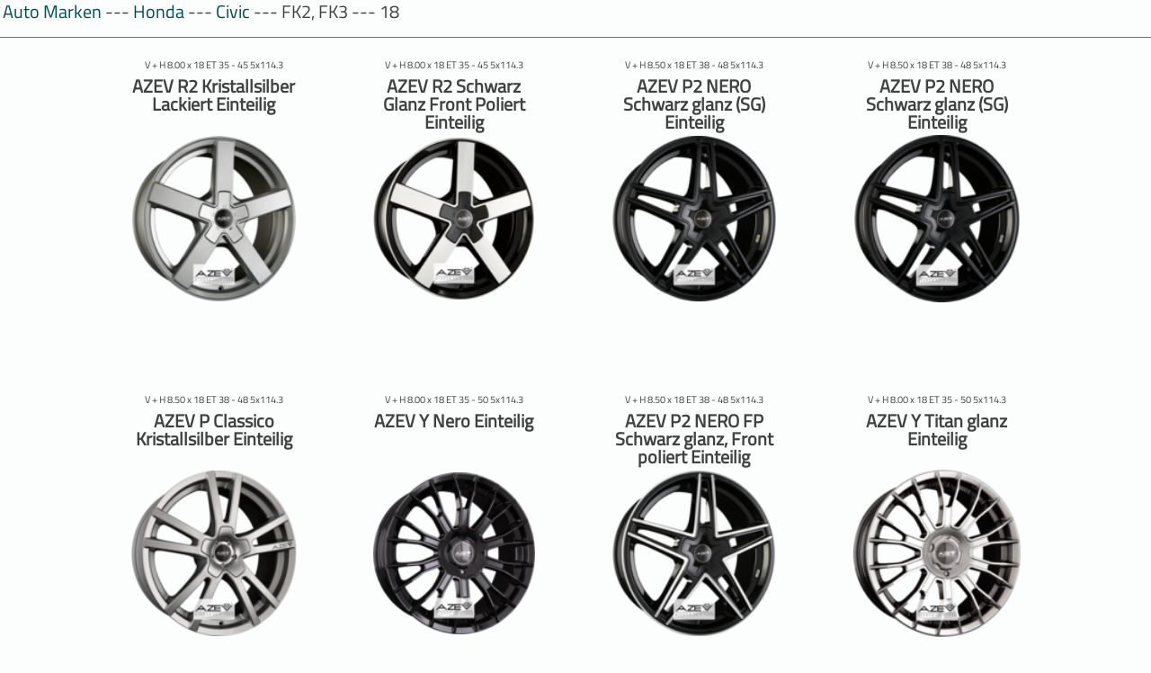

--- FILE ---
content_type: text/html
request_url: https://azev-alurad.de/?Start=Auto3&AutoID=14&AutoTyp=Civic&AutoUTyp=FK2%2C+FK3&Zoll=18&Info2=86d665cba1f129f27c3436c09d19c581
body_size: 15455
content:
<!DOCTYPE html>
<html dir="ltr" lang="de" xml:lang="de">
<head>
    <meta http-equiv="Content-type" content="text/html; charset=UTF-8"/>
    <title>AZEV Alurad GmbH</title>
    <meta name="robots" content="index,follow"/>
    <meta name="revisit-after" content="14 days"/>
    <meta name="viewport" content="width=device-width, initial-scale=1.0" charset="UTF-8"/>
    <meta name="keywords" lang="de" content="alurad, alu, räder, kaiserslautern"/>
    <link rel="stylesheet" href="css/formate.css"/>
    <link rel="stylesheet" href="css/theme.css"/>
    <link rel="stylesheet" href="css/style.css"/>
    <link rel="stylesheet" href="css/styles.css"/>
    <link rel="stylesheet" href="css/custom.css"/>
    <link rel="stylesheet" href="css/dashicons.min.css"/>
    <script language="JavaScript" src="./ProFunk.js"></script>
</head>
<table class='noBorder' width='95%'><tr><td class='noBorder'><a href='index.php?Start=Autos'>Auto Marken</a> --- <a href=index.php?Start=Auto&AutoID=14>Honda</a> --- <a href=index.php?Start=Auto2&AutoID=14&AutoTyp=Civic>Civic</a> --- FK2, FK3 --- 18</td></tr></table><hr/><table class='Autos' align='center'>
<tr><tr><td class='Autos' align='center'><div class='Kleiner'>V + H 8.00 x 18 ET 35 - 45 5x114.3</div></td><td class='leerBreit'>&nbsp;</td><td class='Autos' align='center'><div class='Kleiner'>V + H 8.00 x 18 ET 35 - 45 5x114.3</div></td><td class='leerBreit'>&nbsp;</td><td class='Autos' align='center'><div class='Kleiner'>V + H 8.50 x 18 ET 38 - 48 5x114.3</div></td><td class='leerBreit'>&nbsp;</td><td class='Autos' align='center'><div class='Kleiner'>V + H 8.50 x 18 ET 38 - 48 5x114.3</div></td></tr>
<tr><td class='Autos' width='100' align='center' valign='Top'><b>AZEV R2 Kristallsilber Lackiert Einteilig</b></td><td class='leerBreit'>&nbsp;</td><td class='Autos' width='100' align='center' valign='Top'><b>AZEV R2 Schwarz Glanz Front Poliert Einteilig</b></td><td class='leerBreit'>&nbsp;</td><td class='Autos' width='100' align='center' valign='Top'><b>AZEV P2 NERO Schwarz glanz (SG) Einteilig</b></td><td class='leerBreit'>&nbsp;</td><td class='Autos' width='100' align='center' valign='Top'><b>AZEV P2 NERO Schwarz glanz (SG) Einteilig</b></td></tr>
<tr><td class='Autos'><a href=index.php?Start=Auto4&AutoID=14&AutoTyp=Civic&AutoUTyp=FK2%2C+FK3&Zoll=18&Info=e11c987b9a344d37c44df878e7386778&Info2=86d665cba1f129f27c3436c09d19c581&Felge=3991><img class='Mark' src='Bilder/v3_3991_5_00002f.png' width='200px' /></a></td><td class='leerBreit'>&nbsp;</td><td class='Autos'><a href=index.php?Start=Auto4&AutoID=14&AutoTyp=Civic&AutoUTyp=FK2%2C+FK3&Zoll=18&Info=e11c987b9a344d37c44df878e7386778&Info2=86d665cba1f129f27c3436c09d19c581&Felge=3992><img class='Mark' src='Bilder/v3_3992_5_00002f.png' width='200px' /></a></td><td class='leerBreit'>&nbsp;</td><td class='Autos'><a href=index.php?Start=Auto4&AutoID=14&AutoTyp=Civic&AutoUTyp=FK2%2C+FK3&Zoll=18&Info=b084ff03aac714486c9fdc1b9e033a9e&Info2=86d665cba1f129f27c3436c09d19c581&Felge=3672><img class='Mark' src='Bilder/v3_3672_5_00002f.png' width='200px' /></a></td><td class='leerBreit'>&nbsp;</td><td class='Autos'><a href=index.php?Start=Auto4&AutoID=14&AutoTyp=Civic&AutoUTyp=FK2%2C+FK3&Zoll=18&Info=b084ff03aac714486c9fdc1b9e033a9e&Info2=86d665cba1f129f27c3436c09d19c581&Felge=3566><img class='Mark' src='Bilder/v3_3566_5_00002f.png' width='200px' /></a></td></tr>
<tr><td class='Autos' align='right'>&nbsp;<div class='Kleiner'> &nbsp;</div></td><td class='leerBreit'>&nbsp;</td><td class='Autos' align='right'>&nbsp;<div class='Kleiner'> &nbsp;</div></td><td class='leerBreit'>&nbsp;</td><td class='Autos' align='right'>&nbsp;<div class='Kleiner'> &nbsp;</div></td><td class='leerBreit'>&nbsp;</td><td class='Autos' align='right'>&nbsp;<div class='Kleiner'> &nbsp;</div></td></tr>
<tr><td class='Autos'></td><td class='leerBreit'>&nbsp;</td><td class='Autos'></td><td class='leerBreit'>&nbsp;</td><td class='Autos'></td><td class='leerBreit'>&nbsp;</td><td class='Autos'></td></tr>
<tr><td class='Autos'>&nbsp;</td><td class='leerBreit'>&nbsp;</td><td class='Autos'>&nbsp;</td><td class='leerBreit'>&nbsp;</td><td class='Autos'>&nbsp;</td><td class='leerBreit'>&nbsp;</td><td class='Autos'>&nbsp;</td></tr>
<tr><tr><td class='Autos' align='center'><div class='Kleiner'>V + H 8.50 x 18 ET 38 - 48 5x114.3</div></td><td class='leerBreit'>&nbsp;</td><td class='Autos' align='center'><div class='Kleiner'>V + H 8.00 x 18 ET 35 - 50 5x114.3</div></td><td class='leerBreit'>&nbsp;</td><td class='Autos' align='center'><div class='Kleiner'>V + H 8.50 x 18 ET 38 - 48 5x114.3</div></td><td class='leerBreit'>&nbsp;</td><td class='Autos' align='center'><div class='Kleiner'>V + H 8.00 x 18 ET 35 - 50 5x114.3</div></td></tr>
<tr><td class='Autos' width='100' align='center' valign='Top'><b>AZEV P    Classico Kristallsilber Einteilig</b></td><td class='leerBreit'>&nbsp;</td><td class='Autos' width='100' align='center' valign='Top'><b>AZEV Y Nero Einteilig</b></td><td class='leerBreit'>&nbsp;</td><td class='Autos' width='100' align='center' valign='Top'><b>AZEV P2 NERO FP Schwarz glanz, Front poliert  Einteilig</b></td><td class='leerBreit'>&nbsp;</td><td class='Autos' width='100' align='center' valign='Top'><b>AZEV Y Titan glanz Einteilig</b></td></tr>
<tr><td class='Autos'><a href=index.php?Start=Auto4&AutoID=14&AutoTyp=Civic&AutoUTyp=FK2%2C+FK3&Zoll=18&Info=b084ff03aac714486c9fdc1b9e033a9e&Info2=86d665cba1f129f27c3436c09d19c581&Felge=2257><img class='Mark' src='Bilder/v3_2257_3_00002f.png' width='200px' /></a></td><td class='leerBreit'>&nbsp;</td><td class='Autos'><a href=index.php?Start=Auto4&AutoID=14&AutoTyp=Civic&AutoUTyp=FK2%2C+FK3&Zoll=18&Info=ab4c02492c013e3a8cb7c2ed541af458&Info2=86d665cba1f129f27c3436c09d19c581&Felge=2554><img class='Mark' src='Bilder/v3_2554_5_00002f.png' width='200px' /></a></td><td class='leerBreit'>&nbsp;</td><td class='Autos'><a href=index.php?Start=Auto4&AutoID=14&AutoTyp=Civic&AutoUTyp=FK2%2C+FK3&Zoll=18&Info=b084ff03aac714486c9fdc1b9e033a9e&Info2=86d665cba1f129f27c3436c09d19c581&Felge=3490><img class='Mark' src='Bilder/v3_3490_5_00002f.png' width='200px' /></a></td><td class='leerBreit'>&nbsp;</td><td class='Autos'><a href=index.php?Start=Auto4&AutoID=14&AutoTyp=Civic&AutoUTyp=FK2%2C+FK3&Zoll=18&Info=ab4c02492c013e3a8cb7c2ed541af458&Info2=86d665cba1f129f27c3436c09d19c581&Felge=2998><img class='Mark' src='Bilder/v3_2998_5_00002f.png' width='200px' /></a></td></tr>
<tr><td class='Autos' align='right'>&nbsp;<div class='Kleiner'> &nbsp;</div></td><td class='leerBreit'>&nbsp;</td><td class='Autos' align='right'>&nbsp;<div class='Kleiner'> &nbsp;</div></td><td class='leerBreit'>&nbsp;</td><td class='Autos' align='right'>&nbsp;<div class='Kleiner'> &nbsp;</div></td><td class='leerBreit'>&nbsp;</td><td class='Autos' align='right'>&nbsp;<div class='Kleiner'> &nbsp;</div></td></tr>
<tr><td class='Autos'></td><td class='leerBreit'>&nbsp;</td><td class='Autos'></td><td class='leerBreit'>&nbsp;</td><td class='Autos'></td><td class='leerBreit'>&nbsp;</td><td class='Autos'></td></tr>
<tr><td class='Autos'>&nbsp;</td><td class='leerBreit'>&nbsp;</td><td class='Autos'>&nbsp;</td><td class='leerBreit'>&nbsp;</td><td class='Autos'>&nbsp;</td><td class='leerBreit'>&nbsp;</td><td class='Autos'>&nbsp;</td></tr>
<tr><tr><td class='Autos' align='center'><div class='Kleiner'>V + H 8.50 x 18 ET 38 - 48 5x114.3</div></td><td class='leerBreit'>&nbsp;</td><td class='Autos' align='center'><div class='Kleiner'>V + H 8.50 x 18 ET 38 - 48 5x114.3</div></td><td class='leerBreit'>&nbsp;</td><td class='Autos' align='center'><div class='Kleiner'>V + H 8.50 x 18 ET 38 - 48 5x114.3</div></td><td class='leerBreit'>&nbsp;</td><td class='Autos' align='center'><div class='Kleiner'>V + H 8.00 x 18 ET 35 - 50 5x114.3</div></td></tr>
<tr><td class='Autos' width='100' align='center' valign='Top'><b>AZEV P2 NERO FP Schwarz glanz, Front poliert Einteilig</b></td><td class='leerBreit'>&nbsp;</td><td class='Autos' width='100' align='center' valign='Top'><b>AZEV P2 HIMALAYA FP Himalaya-Grau lackiert, Front poliert Einteilig</b></td><td class='leerBreit'>&nbsp;</td><td class='Autos' width='100' align='center' valign='Top'><b>AZEV P2 HIMALAYA FP Himalaya-Grau lackiert, Front poliert Einteilig</b></td><td class='leerBreit'>&nbsp;</td><td class='Autos' width='100' align='center' valign='Top'><b>AZEV Y Nero (FP) glanz Einteilig</b></td></tr>
<tr><td class='Autos'><a href=index.php?Start=Auto4&AutoID=14&AutoTyp=Civic&AutoUTyp=FK2%2C+FK3&Zoll=18&Info=b084ff03aac714486c9fdc1b9e033a9e&Info2=86d665cba1f129f27c3436c09d19c581&Felge=3673><img class='Mark' src='Bilder/v3_3673_5_00002f.png' width='200px' /></a></td><td class='leerBreit'>&nbsp;</td><td class='Autos'><a href=index.php?Start=Auto4&AutoID=14&AutoTyp=Civic&AutoUTyp=FK2%2C+FK3&Zoll=18&Info=b084ff03aac714486c9fdc1b9e033a9e&Info2=86d665cba1f129f27c3436c09d19c581&Felge=3671><img class='Mark' src='Bilder/v3_3671_5_00002f.png' width='200px' /></a></td><td class='leerBreit'>&nbsp;</td><td class='Autos'><a href=index.php?Start=Auto4&AutoID=14&AutoTyp=Civic&AutoUTyp=FK2%2C+FK3&Zoll=18&Info=b084ff03aac714486c9fdc1b9e033a9e&Info2=86d665cba1f129f27c3436c09d19c581&Felge=3595><img class='Mark' src='Bilder/v3_3595_5_00002f.png' width='200px' /></a></td><td class='leerBreit'>&nbsp;</td><td class='Autos'><a href=index.php?Start=Auto4&AutoID=14&AutoTyp=Civic&AutoUTyp=FK2%2C+FK3&Zoll=18&Info=ab4c02492c013e3a8cb7c2ed541af458&Info2=86d665cba1f129f27c3436c09d19c581&Felge=2547><img class='Mark' src='Bilder/v3_2547_5_00002f.png' width='200px' /></a></td></tr>
<tr><td class='Autos' align='right'>&nbsp;<div class='Kleiner'> &nbsp;</div></td><td class='leerBreit'>&nbsp;</td><td class='Autos' align='right'>&nbsp;<div class='Kleiner'> &nbsp;</div></td><td class='leerBreit'>&nbsp;</td><td class='Autos' align='right'>&nbsp;<div class='Kleiner'> &nbsp;</div></td><td class='leerBreit'>&nbsp;</td><td class='Autos' align='right'>&nbsp;<div class='Kleiner'> &nbsp;</div></td></tr>
<tr><td class='Autos'></td><td class='leerBreit'>&nbsp;</td><td class='Autos'></td><td class='leerBreit'>&nbsp;</td><td class='Autos'></td><td class='leerBreit'>&nbsp;</td><td class='Autos'></td></tr>
<tr><td class='Autos'>&nbsp;</td><td class='leerBreit'>&nbsp;</td><td class='Autos'>&nbsp;</td><td class='leerBreit'>&nbsp;</td><td class='Autos'>&nbsp;</td><td class='leerBreit'>&nbsp;</td><td class='Autos'>&nbsp;</td></tr>
<tr><tr><td class='Autos' align='center'><div class='Kleiner'>V + H 8.50 x 18 ET 38 - 48 5x114.3</div></td><td class='leerBreit'>&nbsp;</td><td class='Autos' align='center'><div class='Kleiner'>V + H 8.50 x 18 ET 38 - 48 5x114.3</div></td><td class='leerBreit'>&nbsp;</td><td class='Autos' align='center'><div class='Kleiner'>V + H 8.00 x 18 ET 35 - 50 5x114.3</div></td><td class='leerBreit'>&nbsp;</td><td class='Autos' align='center'><div class='Kleiner'>V + H 8.50 x 18 ET 38 - 48 5x114.3</div></td></tr>
<tr><td class='Autos' width='100' align='center' valign='Top'><b>AZEV P   Nero Einteilig</b></td><td class='leerBreit'>&nbsp;</td><td class='Autos' width='100' align='center' valign='Top'><b>AZEV P Himalaya-Grau Einteilig</b></td><td class='leerBreit'>&nbsp;</td><td class='Autos' width='100' align='center' valign='Top'><b>AZEV Y COLORLINE GOLD Einteilig</b></td><td class='leerBreit'>&nbsp;</td><td class='Autos' width='100' align='center' valign='Top'><b>AZEV R  Kristallsilber Einteilig</b></td></tr>
<tr><td class='Autos'><a href=index.php?Start=Auto4&AutoID=14&AutoTyp=Civic&AutoUTyp=FK2%2C+FK3&Zoll=18&Info=b084ff03aac714486c9fdc1b9e033a9e&Info2=86d665cba1f129f27c3436c09d19c581&Felge=2238><img class='Mark' src='Bilder/v3_2238_3_00002f.png' width='200px' /></a></td><td class='leerBreit'>&nbsp;</td><td class='Autos'><a href=index.php?Start=Auto4&AutoID=14&AutoTyp=Civic&AutoUTyp=FK2%2C+FK3&Zoll=18&Info=b084ff03aac714486c9fdc1b9e033a9e&Info2=86d665cba1f129f27c3436c09d19c581&Felge=3371><img class='Mark' src='Bilder/v3_3371_5_00002f.png' width='200px' /></a></td><td class='leerBreit'>&nbsp;</td><td class='Autos'><a href=index.php?Start=Auto4&AutoID=14&AutoTyp=Civic&AutoUTyp=FK2%2C+FK3&Zoll=18&Info=ab4c02492c013e3a8cb7c2ed541af458&Info2=86d665cba1f129f27c3436c09d19c581&Felge=3481><img class='Mark' src='Bilder/v3_3481_5_00002f.png' width='200px' /></a></td><td class='leerBreit'>&nbsp;</td><td class='Autos'><a href=index.php?Start=Auto4&AutoID=14&AutoTyp=Civic&AutoUTyp=FK2%2C+FK3&Zoll=18&Info=b084ff03aac714486c9fdc1b9e033a9e&Info2=86d665cba1f129f27c3436c09d19c581&Felge=2198><img class='Mark' src='Bilder/v3_2198_3_00002f.png' width='200px' /></a></td></tr>
<tr><td class='Autos' align='right'>&nbsp;<div class='Kleiner'> &nbsp;</div></td><td class='leerBreit'>&nbsp;</td><td class='Autos' align='right'>&nbsp;<div class='Kleiner'> &nbsp;</div></td><td class='leerBreit'>&nbsp;</td><td class='Autos' align='right'>&nbsp;<div class='Kleiner'> &nbsp;</div></td><td class='leerBreit'>&nbsp;</td><td class='Autos' align='right'>&nbsp;<div class='Kleiner'> &nbsp;</div></td></tr>
<tr><td class='Autos'></td><td class='leerBreit'>&nbsp;</td><td class='Autos'></td><td class='leerBreit'>&nbsp;</td><td class='Autos'></td><td class='leerBreit'>&nbsp;</td><td class='Autos'></td></tr>
<tr><td class='Autos'>&nbsp;</td><td class='leerBreit'>&nbsp;</td><td class='Autos'>&nbsp;</td><td class='leerBreit'>&nbsp;</td><td class='Autos'>&nbsp;</td><td class='leerBreit'>&nbsp;</td><td class='Autos'>&nbsp;</td></tr>
<tr><tr><td class='Autos' align='center'><div class='Kleiner'>V + H 8.50 x 18 ET 38 - 48 5x114.3</div></td><td class='leerBreit'>&nbsp;</td><td class='Autos' align='center'><div class='Kleiner'>V + H 8.50 x 18 ET 38 - 48 5x114.3</div></td><td class='leerBreit'>&nbsp;</td><td class='Autos' align='center'><div class='Kleiner'>V + H 8.50 x 18 ET 38 - 48 5x114.3</div></td></tr>
<tr><td class='Autos' width='100' align='center' valign='Top'><b>AZEV R    Schwarz Glanz Einteilig</b></td><td class='leerBreit'>&nbsp;</td><td class='Autos' width='100' align='center' valign='Top'><b>AZEV TS NERO ESR Schwarz Mehrteilig</b></td><td class='leerBreit'>&nbsp;</td><td class='Autos' width='100' align='center' valign='Top'><b>AZEV TS Neu Kristallsilber Mehrteilig</b></td></tr>
<tr><td class='Autos'><a href=index.php?Start=Auto4&AutoID=14&AutoTyp=Civic&AutoUTyp=FK2%2C+FK3&Zoll=18&Info=b084ff03aac714486c9fdc1b9e033a9e&Info2=86d665cba1f129f27c3436c09d19c581&Felge=2160><img class='Mark' src='Bilder/v3_2160_3_00002f.png' width='200px' /></a></td><td class='leerBreit'>&nbsp;</td><td class='Autos'><a href=index.php?Start=Auto4&AutoID=14&AutoTyp=Civic&AutoUTyp=FK2%2C+FK3&Zoll=18&Info=b084ff03aac714486c9fdc1b9e033a9e&Info2=86d665cba1f129f27c3436c09d19c581&Felge=2195><img class='Mark' src='Bilder/v3_2195_5_00002f.png' width='200px' /></a></td><td class='leerBreit'>&nbsp;</td><td class='Autos'><a href=index.php?Start=Auto4&AutoID=14&AutoTyp=Civic&AutoUTyp=FK2%2C+FK3&Zoll=18&Info=b084ff03aac714486c9fdc1b9e033a9e&Info2=86d665cba1f129f27c3436c09d19c581&Felge=2205><img class='Mark' src='Bilder/v3_2205_5_00002f.png' width='200px' /></a></td></tr>
<tr><td class='Autos' align='right'>&nbsp;<div class='Kleiner'> &nbsp;</div></td><td class='leerBreit'>&nbsp;</td><td class='Autos' align='right'>&nbsp;<div class='Kleiner'> &nbsp;</div></td><td class='leerBreit'>&nbsp;</td><td class='Autos' align='right'>&nbsp;<div class='Kleiner'> &nbsp;</div></td></tr>
<tr><td class='Autos'></td><td class='leerBreit'>&nbsp;</td><td class='Autos'></td><td class='leerBreit'>&nbsp;</td><td class='Autos'></td></tr>
</table>
</div>

--- FILE ---
content_type: text/css
request_url: https://azev-alurad.de/css/formate.css
body_size: 13374
content:
@font-face {
    font-family: "TitilliumWeb-Regular";
    src: url("../fonts/titillium-web/TitilliumWeb-Regular.woff") format("woff"); /* Modern Browsers */
    font-weight: normal;
    font-style: normal;
}
.konfigurator div {
    margin-bottom: 20px;
    margin-top: 5px;
}

.konfigurator .uk-panel {
    text-align: center;
}

.konfigurator .uk-badge {
    color: #898989 !important;
}


.konfigurator .uk-panel-teaser {
    text-align: center !important;
}
.car-manufacturer-logo {
    height: 100px;
    text-align: center;
    vertical-align: middle;
    display: table-cell;
}
.car-manufacturer-logo-pic {
    width: 100%;
}
style {
    display: none !important;
}
body {
    font-family: "TitilliumWeb-Regular";
    font-size: 20px;
    font-stretch: normal;
    font-style: normal;
    font-variant-caps: normal;
    font-weight: normal;
}

div.verlauf {
    margin-top: 0px;
    margin-bottom: 0px;
    margin-left: 0px;
    margin-right: 0px;
    color: Black;
    background-image: -moz-linear-gradient(bottom, #b3b3b3, #f1f1f1); /* Firefox */
    background-image: -webkit-gradient(linear, left top, left bottom, from(#b3b3b3), to(#f1f1f1)); /* Chrome, Safari */
    background-image: linear-gradient(darkgreen, gray);
    filter: progid:DXImageTransform.Microsoft.gradient(startColorstr='#b3b3b3', endColorstr='#f1f1f1'); /* Internet Explorer */
}

/* a:link = Verweise zu noch nicht besuchten Seiten */
/* a:visited = Verweise zu bereits besuchten Seiten */
/* a:active = Verweise, die gerade angeklickt werden */

a.Tab:link {
    color: black;
    text-decoration: none;
    font-size: 25px;
    font-weight: bold;
}

a.Tab:visited {
    color: black;
    text-decoration: none;
    font-size: 25px;
    font-weight: bold;
}

a.Tab:active {
    color: black;
    text-decoration: none;
    font-size: 25px;
    font-weight: bold;
}

a.Tab:hover {
    color: white;
    background-color: black;
    text-decoration: none;
    font-size: 25px;
    font-weight: bold;
}

a.Logo img {
    color: black;
    background-color: rgba(200, 200, 200, .0);
    text-decoration: none;
    padding: 5px;
    margin-top: 6px;
    margin-left: 8px;
}

a.Logo:link {
    color: black;
    text-decoration: none;
}

a.Logo:visited {
    color: black;
    text-decoration: none;
}

a.Logo:active {
    color: black;
    text-decoration: none;
}

a.Logo:hover img:hover {
    color: white;
    text-decoration: none;
    background-image: linear-gradient(#006400, #808080);
    filter: progid:DXImageTransform.Microsoft.gradient(startColorstr='#006400', endColorstr='#808080'); /* Internet Explorer */
}

img.Mark:hover {
    background-image: linear-gradient(#006400, #808080);
    filter: progid:DXImageTransform.Microsoft.gradient(startColorstr='#006400', endColorstr='#808080'); /* Internet Explorer */
}

#galerie table {
    text-align: center;
    vertical-align: middle;
}

#galerie td {
    text-align: center;
    vertical-align: middle;
    position: relative;
}

#galerie img {
    width: 222px;
    height: 222px;
    display: block;
    text-align: center;
    vertical-align: middle;
    margin-left: auto;
    margin-right: auto;
    border: 0px solid #8B0000;
}

#galerie img.ImgAluK {
    width: 50px;
    height: 50px;
}

#galerie img.ImgGem {
    width: 29px;
    height: 21px;
}

img.ImgGem {
    width: 29px;
    height: 21px;
}

#galerie a .ImgAlu {
    display: none;
}

#galerie a:hover .ImgAlu {
    width: 444px;
    height: 444px;
    display: block;
    position: absolute;
    top: -120px;
    left: -111px;
    z-index: 1;
    background-image: linear-gradient(#006400, #808080);
    filter: progid:DXImageTransform.Microsoft.gradient(startColorstr='#006400', endColorstr='#808080'); /* Internet Explorer */
}

/*--Spezialangaben für den Internet Explorer 7--*/
* + html #galerie a:hover {
    z-index: 1;
}

* + html #galerie li {
    position: static;
}

* + html #galerie a {
    position: relative;
}

/*--Spezialangaben für den Internet Explorer 6--*/
* html #galerie a:hover {
    display: block;
    z-index: 1;
}

* html #galerie li {
    position: static;
}

* html #galerie a {
    position: relative;
}

.pointer:hover {
    cursor: pointer;
}

b.Tab {
    color: black;
    text-decoration: none;
    font-size: 125%;
    font-weight: bold;
}

b.Titel {
    font-size: 200%;
}

.Kleiner {
    font-size: 8pt;
}

table, td {
    border-width: 0px;
    border-color: black;
    border-style: none;
}

/**/
table.Autos, td.Autos {
    border-width: 0px;
    border-color: black;
    border-style: solid;
}

tr.Autos {
    background-color: none;
}

tr.Autos:hover {
    background-image: linear-gradient(#006400, #808080);
    filter: progid:DXImageTransform.Microsoft.gradient(startColorstr='#006400', endColorstr='#808080'); /* Internet Explorer */
}

/*
tr.Autos:hover { background-color:#ffffff; }
*/
td.leerBreit {
    width: 55px;
}

table.noBorder, td.noBorder {
    border-width: 0px;
    border-color: black;
    border-style: none;
}

table.AluRad, td.AluRad {
    border-width: 0px;
    border-color: black;
    border-style: solid;
    text-align: center;
}

div.menue {
    width: 100%;
    height: 55px;
    background-color: rgba(200, 200, 200, .7);
    position: fixed;
    z-index: 990;
}

/* div.haupt { width:100%; background-color:rgba(255,0,0,.7); position:absolute; top: +55px; z-index:1; } */
div.haupt {
    width: 100%;
    position: absolute;
    top: +105px;
    z-index: 1;
}

/*
div.hauptGem { width:100%; height:105%; position:fixed; top:0px; z-index:990; background-image:url(Bilder.Sonst/GemBig.png); background-repeat:no-repeat; background-position:top center; background-attachment:fixed; }
*/
div.hauptGem {
    width: 100%;
    height: 1050px;
    position: absolute;
    top: -100px;
    z-index: 990;
    background-image: url(../Bilder.Sonst/GemBig.png);
    background-repeat: no-repeat;
    background-position: top center;
}

/* div.Beweg { width:960px; height:500px; background-color:rgba(255,255,0,.7); z-index:990; } */
/*
 div.login { background-color:rgba(200,200,200,.7); position:fixed; margin:6px; padding:3px; top:0px; right:0px; text-align:right; z-index:995; }
 div.WKorb { background-color:rgba(200,200,200,.7); position:absolute; margin:6px; padding:3px; top:-6px; left:-90px; text-align:right; z-index:996; }
*/
div.login {
    position: fixed;
    margin: 6px;
    padding: 3px;
    top: 0px;
    right: 0px;
    text-align: right;
    z-index: 995;
}

div.WKorb {
    position: absolute;
    margin: 6px;
    padding: 3px;
    top: -6px;
    left: -90px;
    text-align: right;
    z-index: 996;
}

div.DuK {
    background-color: none;
    width: 100%;
    border: 0px solid green;
    z-index: 970;
    position: absolute;
}

div.w1024 {
    margin-left: auto;
    margin-right: auto;
    background-color: none;
    width: 1024px;
    border: 0px solid green;
    position:
}

div.unten {
    width: 100%;
    height: 30px;
    background-color: rgba(200, 200, 200, .7);
    position: fixed;
    bottom: 0px;
    z-index: 990;
}

#ueberUeberOben {
    /* background-color: transparent; */
    /* background-image:url(Bilder.Start/ueberUeberObenBG.png); */
    color: #fff;
    text-align: right;
    margin: 0px 0px 0px -6px;
    padding: 0px;
    /* height: 480px; */
    width: 960px;
    border: 0px solid red;
    position: relative;
    top: -510px;
    left: 0px;
    z-index: 945;
}

#ueberOben {
    background-color: transparent;
    color: #fff;
    text-align: right;
    margin: 0px 0px 0px -6px;
    padding: 0px;
    height: 480px;
    width: 960px;
    display: inline-block;
    overflow: hidden;
    border: 0px solid red;
    position: relative;
    top: 0px;
    left: 0px;
    z-index: 940;
}

#ueberObenS {
    height: 480px;
    width: 960px;
    border: 0px solid green;
    white-space: nowrap;
    overflow: hidden;
    position: absolute;
    top: 0px;
    left: 0px;
    z-index: 940;
    /*visibility: hidden;*/
}

#tabScroll {
    border: 0px solid yellow;
    position: absolute;
    top: 0px;
    /* left: -938px; */
    left: 480px;
    z-index: 940;
}

#unterUeberObenS {
    height: 250px;
    width: 960px;
    border: 0px solid blue;
    white-space: nowrap;
    overflow: hidden;
    position: absolute;
    top: 134px;
    left: 0px;
    visibility: visible;
    z-index: 800;
}

#tabScroll2 {
    opacity: .5;
    filter: alpha(opacity=50);
    position: absolute;
    top: 0px;
    left: 0px;
    z-index: 940;
}

navO, navO > ul {
    width: 100%;
    margin: 0px;
    padding: 4px;
    position: fixed;
    top: 1px;
}

/* navO > ul > li { position:relative; display:inline-block; padding:10px; background-color:#FEA; width:150px; } */
/*
navO > ul > li { position:relative; display:inline-block; padding:10px; background-color:#c0c0c0; border-top:2px solid white; border-left:2px solid white; border-right:2px solid black; border-bottom:2px solid black; }
*/
/*
navO > ul > li { position:relative; display:inline-block; padding:10px; background-color:#c0c0c0; border-top:2px solid black; border-left:2px solid black; border-right:2px solid white; border-bottom:2px solid white; }
navO > ul > li:hover { position:relative; display:inline-block; padding:10px; background-color:#acacac;  border-top:2px solid white; border-left:2px solid white; border-right:2px solid black; border-bottom:2px solid black; }
navO > ul > li > a:link { text-decoration:none; color:black; }
navO > ul > li > a:hover { color:white; background-color:#acacac; text-decoration:none; }
navO > ul > li > ul { position:absolute; list-style-type:none; margin:0; padding:10px; background-color: #999; top:38px; left:0; width:125px; display:none; }
navO > ul > li > ul > li > a:link { text-decoration:none; font-size:90%; color:black; }
navO > ul > li > ul > li > a:hover { color:white; background-color:#acacac; text-decoration:none; }
navO > ul > li:hover > ul { display:block; }
*/
navO > ul > li {
    position: relative;
    display: inline-block;
    padding: 10px;
    background-color: rgba(200, 200, 200, .0);
    border-width: 0px;
}

navO > ul > li:hover {
    position: relative;
    display: inline-block;
    padding: 10px;
    border-width: 0px;
    background-image: linear-gradient(#006400, #808080);
    filter: progid:DXImageTransform.Microsoft.gradient(startColorstr='#006400', endColorstr='#808080'); /* Internet Explorer */
}

navO > ul > li > a:link {
    text-decoration: none;
    color: black;
}

navO > ul > li > a:hover {
    color: white;
    text-decoration: none;
}

navO > ul > li > ul {
    position: absolute;
    list-style-type: none;
    margin: 0;
    padding: 10px;
    top: 38px;
    left: 0;
    width: 125px;
    display: none;
    background-image: linear-gradient(#006400, #808080);
    filter: progid:DXImageTransform.Microsoft.gradient(startColorstr='#006400', endColorstr='#808080'); /* Internet Explorer */
}

navO > ul > li > ul > li > a:link {
    text-decoration: none;
    font-size: 90%;
    color: black;
}

navO > ul > li > ul > li > a:hover {
    color: white;
    text-decoration: none;
}

navO > ul > li:hover > ul {
    display: block;
}

navU, navU > ul {
    text-align: center;
    width: 100%;
    margin: 0;
    padding: 2px;
    position: fixed;
    bottom: 1px;
}

navU > ul > li {
    position: relative;
    display: inline-block;
    padding: 2px;
    background-color: rgba(200, 200, 200, .0);
    border-width: 0px;
}

navU > ul > li:hover {
    position: relative;
    display: inline-block;
    padding: 2px;
    border-width: 0px;
    background-image: linear-gradient(#006400, #808080);
    filter: progid:DXImageTransform.Microsoft.gradient(startColorstr='#006400', endColorstr='#808080'); /* Internet Explorer */
}

navU > ul > li > a:link {
    text-decoration: none;
    color: black;
}

navU > ul > li > a:hover {
    color: white;
    text-decoration: none;
}

navU > ul > li > ul {
    position: absolute;
    list-style-type: none;
    margin: 0;
    padding: 2px;
    bottom: 22px;
    left: 0;
    width: 100px;
    display: none;
    background-image: linear-gradient(#006400, #808080);
    filter: progid:DXImageTransform.Microsoft.gradient(startColorstr='#006400', endColorstr='#808080'); /* Internet Explorer */
}

navU > ul > li > ul > li > a:link {
    text-decoration: none;
    font-size: 90%;
    color: black;
}

navU > ul > li > ul > li > a:hover {
    color: white;
    text-decoration: none;
}

navU > ul > li:hover > ul {
    display: block;
}

/*
navU, navU > ul { width:100%; margin:0; padding:2px; position:fixed; bottom:1px; }
navU > ul > li { position:relative; display:inline-block; padding:2px; background-color:#d0d0d0; border-top:1px solid white; border-left:1px solid white; border-right:1px solid black; border-bottom:1px solid black; }
navU > ul > li:hover { position:relative; display:inline-block; padding:2px; background-color:#acacac; border-top:1px solid black; border-left:1px solid black; border-right:1px solid white; border-bottom:1px solid white; }
navU > ul > li > a:link { text-decoration:none; color:black; }
navU > ul > li > a:hover { color:white; background-color:#acacac; text-decoration:none; }
navU > ul > li > ul { position:absolute; list-style-type:none; margin:0; padding:2px; background-color: #999; bottom:24px; left:0; width:100px; display:none; }
navU > ul > li > ul > li > a:link { text-decoration:none; font-size:90%; color:black; }
navU > ul > li > ul > li > a:hover { color:white; background-color:#acacac; text-decoration:none; }
navU > ul > li:hover > ul { display:block; }
*/

--- FILE ---
content_type: text/css
request_url: https://azev-alurad.de/css/custom.css
body_size: 5864
content:
/* Copyright (C) YOOtheme GmbH, YOOtheme Proprietary Use License (http://www.yootheme.com/license) */

/* ========================================================================
   Use this file to add custom CSS easily
 ========================================================================== */
 /* Xlarge screen */
@media (min-width: 1360px) {
  .tm-navbar {
    margin-bottom: 25px;
  }
}
article.uk-article {
  padding: 30px;
  background: #ffffff;
  overflow: hidden;
  border-radius: 0;
  box-shadow: 0 5px 8px rgba(160, 166, 168, 0.35)
}

.tm-main-top .uk-overlay-panel{
  background: rgba(255, 255, 255, 0.8);
  max-width: 20%;
  vertical-align: middle;
  display: grid;
}
.uk-navbar-nav > li > a {
  font-weight: 800;
}
/* ========================================================================
   Component: Form
 ========================================================================== */
/*
 * 1. Define consistent box sizing.
 *    Default is `content-box` with following exceptions set to `border-box`
 *    `select`, `input[type="checkbox"]` and `input[type="radio"]`
 *    `input[type="search"]` in Chrome, Safari and Opera
 *    `input[type="color"]` in Firefox
 * 2. Address margins set differently in Firefox/IE and Chrome/Safari/Opera.
 * 3. Remove `border-radius` in iOS.
 * 4. Change font properties to `inherit` in all browsers
 */
 .uk-input,
 .uk-select,
 .uk-textarea,
 .uk-radio,
 .uk-checkbox {
   /* 1 */
   box-sizing: border-box;
   /* 2 */
   margin: 0;
   /* 3 */
   border-radius: 0;
   /* 4 */
   font: inherit;
 }
 /*
  * Show the overflow in Edge.
  */
 .uk-input {
   overflow: visible;
 }
 /*
  * Remove the inheritance of text transform in Firefox.
  */
 .uk-select {
   text-transform: none;
 }
 /*
  * 1. Change font properties to `inherit` in all browsers
  * 2. Don't inherit the `font-weight` and use `bold` instead.
  * NOTE: Both declarations don't work in Chrome, Safari and Opera.
  */
 .uk-select optgroup {
   /* 1 */
   font: inherit;
   /* 2 */
   font-weight: bold;
 }
 /*
  * Remove the default vertical scrollbar in IE.
  */
 .uk-textarea {
   overflow: auto;
 }
 /*
  * Remove the inner padding and cancel buttons in Chrome on OS X and Safari on OS X.
  */
 .uk-input[type="search"]::-webkit-search-cancel-button,
 .uk-input[type="search"]::-webkit-search-decoration {
   -webkit-appearance: none;
 }
 /*
  * Correct the cursor style of increment and decrement buttons in Chrome.
  */
 .uk-input[type="number"]::-webkit-inner-spin-button,
 .uk-input[type="number"]::-webkit-outer-spin-button {
   height: auto;
 }
 /*
  * Removes placeholder transparency in Firefox.
  */
 .uk-input::-moz-placeholder,
 .uk-textarea::-moz-placeholder {
   opacity: 1;
 }
 /*
  * Remove the padding in IE 10-.
  */
 .uk-radio,
 .uk-checkbox {
   padding: 0;
 }
 /*
  * Improves consistency of cursor style for clickable elements
  */
 .uk-radio:not(:disabled),
 .uk-checkbox:not(:disabled) {
   cursor: pointer;
 }
 /*
  * Define consistent border, margin, and padding.
  */
 .uk-fieldset {
   border: none;
   margin: 0;
   padding: 0;
 }
 /* Input, select and textarea
  * Allowed: `text`, `password`, `datetime`, `datetime-local`, `date`,  `month`,
             `time`, `week`, `number`, `email`, `url`, `search`, `tel`, `color`
  * Disallowed: `range`, `radio`, `checkbox`, `file`, `submit`, `reset` and `image`
  ========================================================================== */
 /*
  * Remove default style in iOS.
  */
 .uk-input,
 .uk-textarea {
   -webkit-appearance: none;
 }
 /*
  * 1. Prevent content overflow if a fixed width is used
  * 2. Take the full width
  * 3. Reset default
  * 4. Style
  */
 .uk-input,
 .uk-select,
 .uk-textarea {
   /* 1 */
   max-width: 100%;
   /* 2 */
   width: 100%;
   /* 3 */
   border: 0 none;
   /* 4 */
   padding: 0 10px;
   background: #fff;
   color: #666;
   border: 1px solid #e5e5e5;
   -webkit-transition: 0.2s ease-in-out;
   transition: 0.2s ease-in-out;
   -webkit-transition-property: color, background-color, border;
   transition-property: color, background-color, border;
 }
 /*
  * Single-line
  * 1. Allow any element to look like an `input` or `select` element
  * 2. Make sure line-height is not larger than height
  *    Also needed to center the text vertically
  */
 .uk-input,
 .uk-select:not([multiple]):not([size]) {
   height: 40px;
   vertical-align: middle;
   /* 1 */
   display: inline-block;
 }
 /* 2 */
 .uk-input:not(input),
 .uk-select:not(select) {
   line-height: 38px;
 }
 /*
  * Multi-line
  */
 .uk-select[multiple],
 .uk-select[size],
 .uk-textarea {
   padding-top: 4px;
   padding-bottom: 4px;
   vertical-align: top;
 }
 /* Focus */
 .uk-input:focus,
 .uk-select:focus,
 .uk-textarea:focus {
   outline: none;
   background-color: #fff;
   color: #666;
   border-color: #1e87f0;
 }
 /* Disabled */
 .uk-input:disabled,
 .uk-select:disabled,
 .uk-textarea:disabled {
   background-color: #f8f8f8;
   color: #999;
   border-color: #e5e5e5;
 }
 /*
  * Placeholder
  */
 .uk-input:-ms-input-placeholder {
   color: #999 !important;
 }
 .uk-input::-moz-placeholder {
   color: #999;
 }
 .uk-input::-webkit-input-placeholder {
   color: #999;
 }
 .uk-textarea:-ms-input-placeholder {
   color: #999 !important;
 }
 .uk-textarea::-moz-placeholder {
   color: #999;
 }
 .uk-textarea::-webkit-input-placeholder {
   color: #999;
 }
 /* Style modifier (`uk-input`, `uk-select` and `uk-textarea`)
  ========================================================================== */
 /*
  * Small
  */
 .uk-form-small {
   font-size: 0.875rem;
 }
 .uk-form-small:not(textarea):not([multiple]):not([size]) {
   height: 30px;
   padding-left: 8px;
   padding-right: 8px;
 }
 .uk-form-small:not(select):not(input):not(textarea) {
   line-height: 28px;
 }
 /*
  * Large
  */
 .uk-form-large {
   font-size: 1.25rem;
 }
 .uk-form-large:not(textarea):not([multiple]):not([size]) {
   height: 55px;
   padding-left: 12px;
   padding-right: 12px;
 }
 .uk-form-large:not(select):not(input):not(textarea) {
   line-height: 53px;
 }